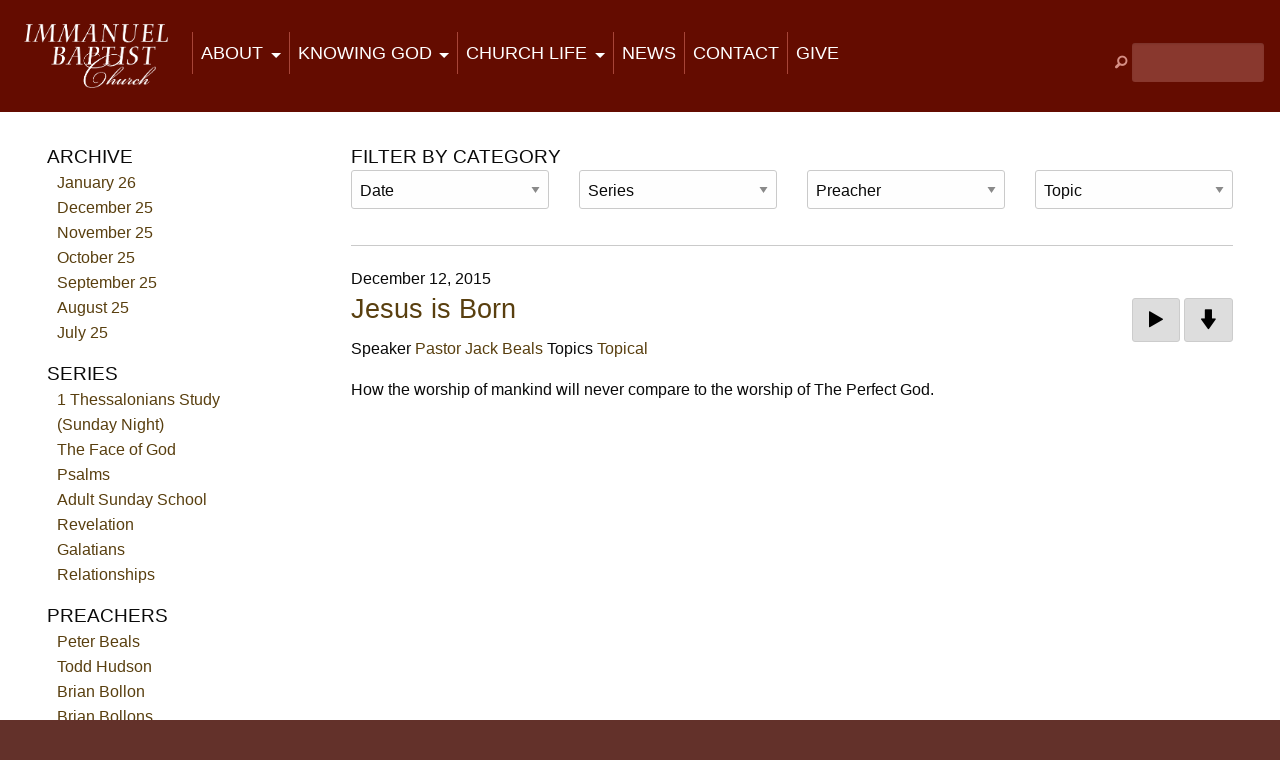

--- FILE ---
content_type: text/html; charset=UTF-8
request_url: https://ibconline.org/sermon/jesus-is-born
body_size: 4508
content:
<!DOCTYPE html>
<html lang="en-US"><head>
	<link rel="apple-touch-icon" sizes="180x180" href="/apple-touch-icon.png">
<link rel="icon" type="image/png" sizes="32x32" href="/favicon-32x32.png">
<link rel="icon" type="image/png" sizes="16x16" href="/favicon-16x16.png">
<link rel="manifest" href="/manifest.json">
<link rel="mask-icon" href="/safari-pinned-tab.svg" color="#fff">
<meta name="msapplication-TileColor" content="#fff">
<meta name="msapplication-TileImage" content="/mstile-144x144.png">
<meta name="theme-color" content="#ffffff">
<meta http-equiv="x-ua-compatible" content="ie=edge">
<meta name="viewport" content="width=device-width, initial-scale=1, minimum-scale=1, maximum-scale=1">

<link href="/assets/css/theme.css" rel="stylesheet" type="text/css" media="screen">	<title>Jesus is Born</title><meta name="generator" content="SEOmatic">
<meta name="referrer" content="no-referrer-when-downgrade">
<meta name="robots" content="all">
<meta content="en_US" property="og:locale">
<meta content="Immanuel Baptist Church of Brockton" property="og:site_name">
<meta content="website" property="og:type">
<meta content="https://ibconline.org/sermon/jesus-is-born" property="og:url">
<meta content="Jesus is Born" property="og:title">
<meta name="twitter:card" content="summary_large_image">
<meta name="twitter:creator" content="@">
<meta name="twitter:title" content="Jesus is Born">
<link href="https://ibconline.org/sermon/jesus-is-born" rel="canonical">
<link href="https://ibconline.org" rel="home">
<link type="text/plain" href="https://ibconline.org/humans.txt" rel="author"></head>

<body>
		<div class="wrapper">
		<div class="masthead-wrap-outer">
    <div class="masthead-wrap-inner">

        <header>

            <div class="search-wrap">
                <form action="https://ibconline.org/search-results">
                    <i class="fi-magnifying-glass search-icon"></i><input type="search" name="q" placeholder="">
                    <input type="submit" value="Go">
                </form>
            </div>

            <div class="logo">
                <a href="https://ibconline.org/" title="click here to return to the home page">
                                        <img src="/assets/images/ibc-logo-white.png" alt="Immanuel Baptist Church">
                </a>
            </div>

            <a href="#" id="nav-toggle" title="Toggle Navigation Menu"><img src="/assets/images/hamburger.png" alt="Menu"></a>

            
            <div class="nav-wrap">
                <nav>
                    <ul id="nav">
                                                    <li class="level_1">
                                <a href="https://ibconline.org/about-ibc">About</a>

                                                                    <ul>
                                                                    <li class="level_2">
                                <a href="https://ibconline.org/about-ibc/visiting-ibc">Visiting IBC</a>

                                                            </li>
                                                    <li class="level_2">
                                <a href="https://ibconline.org/about-ibc/who-we-are">Who We Are</a>

                                                            </li>
                                                    <li class="level_2">
                                <a href="https://ibconline.org/about-ibc/what-we-do">What We Do</a>

                                                            </li>
                                                    <li class="level_2">
                                <a href="https://ibconline.org/about-ibc/faqs">Questions</a>

                                                            </li>
                                                            </ul>
                                                            </li>
                                                    <li class="level_1">
                                <a href="https://ibconline.org/knowing-god">Knowing God</a>

                                                                    <ul>
                                                                    <li class="level_2">
                                <a href="https://ibconline.org/knowing-god/the-good-news">The Good News</a>

                                                            </li>
                                                    <li class="level_2">
                                <a href="https://ibconline.org/knowing-god/sermons">Sermons</a>

                                                            </li>
                                                    <li class="level_2">
                                <a href="https://ibconline.org/knowing-god/resources">Resources</a>

                                                            </li>
                                                            </ul>
                                                            </li>
                                                    <li class="level_1">
                                <a href="https://ibconline.org/church-life">Church Life</a>

                                                                    <ul>
                                                                    <li class="level_2">
                                <a href="https://ibconline.org/church-life/upcoming-events">Upcoming Events</a>

                                                            </li>
                                                    <li class="level_2">
                                <a href="https://ibconline.org/church-life/get-involved">How to Serve</a>

                                                            </li>
                                                    <li class="level_2">
                                <a href="https://ibconline.org/church-life/membership">Membership</a>

                                                            </li>
                                                            </ul>
                                                            </li>
                                                    <li class="level_1">
                                <a href="https://ibconline.org/news">News</a>

                                                            </li>
                                                    <li class="level_1">
                                <a href="https://ibconline.org/contact-us">Contact</a>

                                                            </li>
                                                <li><a href="https://goo.gl/9CK8rh" target="_blank">Give</a></li>
                    </ul>
                </nav>
            </div>

        </header>

    </div><!-- .masthead-wrap-inner -->
</div><!-- .masthead-wrap-outer -->

<div class="mobile-nav-wrap">
    <ul id="mobile-nav">
                    <li>
                <a href="https://ibconline.org/about-ibc">About</a>

                                    <ul>
                                    <li>
                <a href="https://ibconline.org/about-ibc/visiting-ibc">Visiting IBC</a>

                            </li>
                    <li>
                <a href="https://ibconline.org/about-ibc/who-we-are">Who We Are</a>

                            </li>
                    <li>
                <a href="https://ibconline.org/about-ibc/what-we-do">What We Do</a>

                            </li>
                    <li>
                <a href="https://ibconline.org/about-ibc/faqs">Questions</a>

                            </li>
                            </ul>
                            </li>
                    <li>
                <a href="https://ibconline.org/knowing-god">Knowing God</a>

                                    <ul>
                                    <li>
                <a href="https://ibconline.org/knowing-god/the-good-news">The Good News</a>

                            </li>
                    <li>
                <a href="https://ibconline.org/knowing-god/sermons">Sermons</a>

                            </li>
                    <li>
                <a href="https://ibconline.org/knowing-god/resources">Resources</a>

                            </li>
                            </ul>
                            </li>
                    <li>
                <a href="https://ibconline.org/church-life">Church Life</a>

                                    <ul>
                                    <li>
                <a href="https://ibconline.org/church-life/upcoming-events">Upcoming Events</a>

                            </li>
                    <li>
                <a href="https://ibconline.org/church-life/get-involved">How to Serve</a>

                            </li>
                    <li>
                <a href="https://ibconline.org/church-life/membership">Membership</a>

                            </li>
                            </ul>
                            </li>
                    <li>
                <a href="https://ibconline.org/news">News</a>

                            </li>
                    <li>
                <a href="https://ibconline.org/contact-us">Contact</a>

                            </li>
                <li><a href="https://www.eservicepayments.com/cgi-bin/Vanco_ver3.vps?appver3=oo37DPDB_IkRvUYRT4XYFRYSLkeAY30iWl4jNLjDjUfzxqeGGGsR1-EgVYFSTzSHjIN7Ax0F3zS3bAzhTQYEiO3avdPht8ScFTxSmF__f6N84MrxGyFOhhHRT2-wfjzH" target="_blank">Give</a></li>
    </ul>
</div>
							    		
					<div class="outer-content-wrapper">
				<div class="inner-content-wrapper">
					
	<div class="row">

		<div class="large-2 show-for-large columns">
			<div class="sermon-filter-lists">

	<h2 class="sermon-filter-list-header">Archive</h2>
	<ul class="sermon-filter-list">
		
			<li>
								
				<a href="https://ibconline.org/sermons-sort/month/2026/01">January 26</a>
			</li>

		
			<li>
								
				<a href="https://ibconline.org/sermons-sort/month/2025/12">December 25</a>
			</li>

		
			<li>
								
				<a href="https://ibconline.org/sermons-sort/month/2025/11">November 25</a>
			</li>

		
			<li>
								
				<a href="https://ibconline.org/sermons-sort/month/2025/10">October 25</a>
			</li>

		
			<li>
								
				<a href="https://ibconline.org/sermons-sort/month/2025/09">September 25</a>
			</li>

		
			<li>
								
				<a href="https://ibconline.org/sermons-sort/month/2025/08">August 25</a>
			</li>

		
			<li>
								
				<a href="https://ibconline.org/sermons-sort/month/2025/07">July 25</a>
			</li>

			</ul>


	<h2 class="sermon-filter-list-header">Series</h2>
	<ul class="sermon-filter-list">
		
			<li>
				<a href="https://ibconline.org/sermons-sort/series/1-thessalonians-study-sunday-night">1 Thessalonians Study (Sunday Night)</a>
			</li>

		
			<li>
				<a href="https://ibconline.org/sermons-sort/series/the-face-of-god">The Face of God</a>
			</li>

		
			<li>
				<a href="https://ibconline.org/sermons-sort/series/psalms">Psalms</a>
			</li>

		
			<li>
				<a href="https://ibconline.org/sermons-sort/series/adult-sunday-school">Adult Sunday School</a>
			</li>

		
			<li>
				<a href="https://ibconline.org/sermons-sort/series/revelation">Revelation</a>
			</li>

		
			<li>
				<a href="https://ibconline.org/sermons-sort/series/galatians">Galatians</a>
			</li>

		
			<li>
				<a href="https://ibconline.org/sermons-sort/series/relationships">Relationships</a>
			</li>

			</ul>


	<h2 class="sermon-filter-list-header">Preachers</h2>
	<ul class="sermon-filter-list">
		
			<li>
				<a href="https://ibconline.org/sermons-sort/preacher/peter-beals">Peter Beals</a>
			</li>

		
			<li>
				<a href="https://ibconline.org/sermons-sort/preacher/todd-hudson">Todd Hudson</a>
			</li>

		
			<li>
				<a href="https://ibconline.org/sermons-sort/preacher/brian-bollon">Brian Bollon</a>
			</li>

		
			<li>
				<a href="https://ibconline.org/sermons-sort/preacher/brian-bollons">Brian Bollons</a>
			</li>

		
			<li>
				<a href="https://ibconline.org/sermons-sort/preacher/gs-nair">GS Nair</a>
			</li>

		
			<li>
				<a href="https://ibconline.org/sermons-sort/preacher/skip-tilton">Skip  Tilton</a>
			</li>

		
			<li>
				<a href="https://ibconline.org/sermons-sort/preacher/sid-messer">Sid Messer</a>
			</li>

			</ul>


	<h2 class="sermon-filter-list-header">Topics</h2>
	<p class="sermon-filter-tags">
					<a href="https://ibconline.org/sermons-sort/topic/attributes">Attributes</a>,			<a href="https://ibconline.org/sermons-sort/topic/committment">committment</a>,			<a href="https://ibconline.org/sermons-sort/topic/tribulation-satan-mjews-false-prophets">tribulation, satan, mJews, false prophets</a>,			<a href="https://ibconline.org/sermons-sort/topic/sin-consequenses-blessings">sin, consequenses, blessings</a>,			<a href="https://ibconline.org/sermons-sort/topic/john15">John15</a>,			<a href="https://ibconline.org/sermons-sort/topic/expository">Expository</a>,			<a href="https://ibconline.org/sermons-sort/topic/faith-series">Faith Series</a>,			<a href="https://ibconline.org/sermons-sort/topic/evangelistic-series">evangelistic series</a>,			<a href="https://ibconline.org/sermons-sort/topic/evangelistic">Evangelistic</a>,			<a href="https://ibconline.org/sermons-sort/topic/john-3">John 3</a>,			<a href="https://ibconline.org/sermons-sort/topic/romans-4">Romans 4</a>,			<a href="https://ibconline.org/sermons-sort/topic/doctrines">doctrines</a>,			<a href="https://ibconline.org/sermons-sort/topic/christmas">Christmas</a>,			<a href="https://ibconline.org/sermons-sort/topic/topical">Topical</a>,			<a href="https://ibconline.org/sermons-sort/topic/teaching">Teaching</a>,			<a href="https://ibconline.org/sermons-sort/topic/textual">Textual</a>,			<a href="https://ibconline.org/sermons-sort/topic/hope">Hope</a>,			<a href="https://ibconline.org/sermons-sort/topic/faith">Faith</a>,			<a href="https://ibconline.org/sermons-sort/topic/christ">Christ</a>,			<a href="https://ibconline.org/sermons-sort/topic/trinity">Trinity</a>	</p>

	<h2 class="sermon-filter-list-header">Subscribe</h2>
	<ul class="sermon-filter-list">
			<li>
				<a href="https://ibconline.org/podcast.rss">
						<i class="fi-rss"></i> Podcast RSS
				</a>
			</li>
			<li>
				<a href="itpc://ibconline.org/podcast.rss">
						<i class="fi-social-apple"></i> iTunes
				</a>
			</li>
	</ul>

</div>
		</div><!-- .columns -->


		<div class="large-9 columns">

			<div class="row">
				<div class="small-12 columns">
					<h2 class="sermon-filter-list-header">Filter By Category</h2>
					<div class="row">

	<div class="medium-3 columns">
		<select class="sermon-sort-dropdown">
			<option value="">Date</option>
															<option value="https://ibconline.org/sermons-sort/month/2026/01">January 26</option>
															<option value="https://ibconline.org/sermons-sort/month/2025/12">December 25</option>
															<option value="https://ibconline.org/sermons-sort/month/2025/11">November 25</option>
															<option value="https://ibconline.org/sermons-sort/month/2025/10">October 25</option>
															<option value="https://ibconline.org/sermons-sort/month/2025/09">September 25</option>
															<option value="https://ibconline.org/sermons-sort/month/2025/08">August 25</option>
															<option value="https://ibconline.org/sermons-sort/month/2025/07">July 25</option>
															<option value="https://ibconline.org/sermons-sort/month/2025/06">June 25</option>
															<option value="https://ibconline.org/sermons-sort/month/2025/05">May 25</option>
															<option value="https://ibconline.org/sermons-sort/month/2025/04">April 25</option>
															<option value="https://ibconline.org/sermons-sort/month/2025/03">March 25</option>
															<option value="https://ibconline.org/sermons-sort/month/2025/02">February 25</option>
					</select>
	</div>

	<div class="medium-3 columns">
		<select class="sermon-sort-dropdown">
			<option value="">Series</option>
							<option value="https://ibconline.org/sermons-sort/series/1-thessalonians-study-sunday-night">1 Thessalonians Study (Sunday Night)</option>
							<option value="https://ibconline.org/sermons-sort/series/the-face-of-god">The Face of God</option>
							<option value="https://ibconline.org/sermons-sort/series/psalms">Psalms</option>
							<option value="https://ibconline.org/sermons-sort/series/adult-sunday-school">Adult Sunday School</option>
							<option value="https://ibconline.org/sermons-sort/series/revelation">Revelation</option>
							<option value="https://ibconline.org/sermons-sort/series/galatians">Galatians</option>
							<option value="https://ibconline.org/sermons-sort/series/relationships">Relationships</option>
							<option value="https://ibconline.org/sermons-sort/series/the-life-of-saul">The Life of Saul</option>
							<option value="https://ibconline.org/sermons-sort/series/john14">John14</option>
							<option value="https://ibconline.org/sermons-sort/series/john-15">John 15</option>
							<option value="https://ibconline.org/sermons-sort/series/farewell-discourse">Farewell Discourse</option>
							<option value="https://ibconline.org/sermons-sort/series/end-time-warnings">End time warnings</option>
							<option value="https://ibconline.org/sermons-sort/series/living-for-god">Living for God</option>
							<option value="https://ibconline.org/sermons-sort/series/end-times-series">End Times Series</option>
							<option value="https://ibconline.org/sermons-sort/series/creation-seminar">Creation Seminar</option>
							<option value="https://ibconline.org/sermons-sort/series/christian-experience">Christian Experience</option>
							<option value="https://ibconline.org/sermons-sort/series/prayer">Prayer</option>
							<option value="https://ibconline.org/sermons-sort/series/why-we-do-what-we-do">Why We Do What We Do</option>
							<option value="https://ibconline.org/sermons-sort/series/a-cast-down-soul">A Cast Down Soul</option>
							<option value="https://ibconline.org/sermons-sort/series/colossians-series">Colossians</option>
							<option value="https://ibconline.org/sermons-sort/series/hebrews-11">Hebrews 11</option>
							<option value="https://ibconline.org/sermons-sort/series/john3">John3</option>
							<option value="https://ibconline.org/sermons-sort/series/evangelistic-series">Evangelistic</option>
							<option value="https://ibconline.org/sermons-sort/series/romans-4">Romans 4</option>
							<option value="https://ibconline.org/sermons-sort/series/christian-principles">Christian Principles</option>
							<option value="https://ibconline.org/sermons-sort/series/resurrection">Resurrection</option>
							<option value="https://ibconline.org/sermons-sort/series/romans">Romans</option>
							<option value="https://ibconline.org/sermons-sort/series/ecclesiastes">Ecclesiastes</option>
							<option value="https://ibconline.org/sermons-sort/series/beatitudes">Beatitudes</option>
							<option value="https://ibconline.org/sermons-sort/series/1-timothy-series">1 Timothy</option>
							<option value="https://ibconline.org/sermons-sort/series/matthew-sermons">Matthew</option>
					</select>
	</div>

	<div class="medium-3 columns">
		<select class="sermon-sort-dropdown">
			<option value="">Preacher</option>
							<option value="https://ibconline.org/sermons-sort/preacher/peter-beals">Peter Beals</option>
							<option value="https://ibconline.org/sermons-sort/preacher/todd-hudson">Todd Hudson</option>
							<option value="https://ibconline.org/sermons-sort/preacher/brian-bollon">Brian Bollon</option>
							<option value="https://ibconline.org/sermons-sort/preacher/brian-bollons">Brian Bollons</option>
							<option value="https://ibconline.org/sermons-sort/preacher/gs-nair">GS Nair</option>
							<option value="https://ibconline.org/sermons-sort/preacher/skip-tilton">Skip  Tilton</option>
							<option value="https://ibconline.org/sermons-sort/preacher/sid-messer">Sid Messer</option>
							<option value="https://ibconline.org/sermons-sort/preacher/pastor-jack-beals">Pastor Jack Beals</option>
							<option value="https://ibconline.org/sermons-sort/preacher/pastor-john-beals">Pastor John Beals</option>
							<option value="https://ibconline.org/sermons-sort/preacher/various-preachers">Various preachers</option>
					</select>
	</div>

	<div class="medium-3 columns">
		<select class="sermon-sort-dropdown">
			<option value="">Topic</option>
			<option value="https://ibconline.org/sermons-sort/topic/Attributes">Attributes</option><option value="https://ibconline.org/sermons-sort/topic/committment">committment</option><option value="https://ibconline.org/sermons-sort/topic/tribulation%2C%20satan%2C%20mJews%2C%20false%20prophets">tribulation, satan, mJews, false prophets</option><option value="https://ibconline.org/sermons-sort/topic/sin%2C%20consequenses%2C%20blessings">sin, consequenses, blessings</option><option value="https://ibconline.org/sermons-sort/topic/John15">John15</option><option value="https://ibconline.org/sermons-sort/topic/Expository">Expository</option><option value="https://ibconline.org/sermons-sort/topic/Faith%20Series">Faith Series</option><option value="https://ibconline.org/sermons-sort/topic/evangelistic%20series">evangelistic series</option><option value="https://ibconline.org/sermons-sort/topic/Evangelistic">Evangelistic</option><option value="https://ibconline.org/sermons-sort/topic/John%203">John 3</option><option value="https://ibconline.org/sermons-sort/topic/Romans%204">Romans 4</option><option value="https://ibconline.org/sermons-sort/topic/doctrines">doctrines</option><option value="https://ibconline.org/sermons-sort/topic/Christmas">Christmas</option><option value="https://ibconline.org/sermons-sort/topic/Topical">Topical</option><option value="https://ibconline.org/sermons-sort/topic/Teaching">Teaching</option><option value="https://ibconline.org/sermons-sort/topic/Textual">Textual</option><option value="https://ibconline.org/sermons-sort/topic/Hope">Hope</option><option value="https://ibconline.org/sermons-sort/topic/Faith">Faith</option><option value="https://ibconline.org/sermons-sort/topic/Christ">Christ</option><option value="https://ibconline.org/sermons-sort/topic/Trinity">Trinity</option>		</select>
	</div>

</div>
					<hr>
				</div>
			</div>

			<main role="main">
				
			
	<div class="sermon-box">


	<div class="body">
		<p class="sermon-date">December 12, 2015</p>
		<h3 class="sermon-title"><a href="https://ibconline.org/sermon/jesus-is-born">Jesus is Born</a></h3>
		<p class="sermon-meta-inline">
							Speaker <span class="sermon-preacher"><a href="https://ibconline.org/sermons-sort/preacher/pastor-jack-beals">Pastor Jack Beals</a></span>
			
			
							Topics <a href="https://ibconline.org/sermons-sort/topic/Topical">Topical</a>			
		</p>

					<p>How the worship of mankind will never compare to the worship of The Perfect God.</p>
		
		
	</div>


								<div class="sermon-audio-player-hidden hide">
		<audio id="audio-0" src="http://media.ibconline.org.s3.amazonaws.com/uploaded/1/0e4756500_1451236809_121315am.mp3" preload="none" type="audio/mp3" controls="controls"></audio>
	</div>
	

	<div class="controls">

		<div class="sermon-buttons">

								<a href="#" class="jsPlayPauseSermon button" data-sermon-id="audio-0" title="Play">
						<i class="fi-play"></i>
					</a>
					<a href="http://media.ibconline.org.s3.amazonaws.com/uploaded/1/0e4756500_1451236809_121315am.mp3" class="button" title="Download">
						<i class="fi-arrow-down"></i>
					</a>
						
		</div>

	</div>

</div>

	


				
			</main>

		</div><!-- .columns -->
	</div><!-- .row -->

									</div><!-- .inner-content-wrapper -->
			</div><!-- .outer-content-wrapper -->
		
				<div class="footer">
			<div class="in-footer">
				<footer>

	<div class="row">
		<div class="large-6 columns">

						<div class="copyright">&copy;2026 ibconline.org, all rights reserved.</div>
			<div itemscope itemtype="https://schema.org/Church">
				<span class="hide" itemprop="name">Immanuel Baptist Church of Brockton (en-US)</span>
				<span class="hide" itemprop="description">A Church in Brockton MA</span>
				<div itemprop="address" itemscope itemtype="https://schema.org/PostalAddress">
																<span itemprop="streetAddress">92 Alger St.</span><br />
					
					<span itemprop="addressLocality">Brockton</span>,
					<span itemprop="addressRegion">MA</span>
					<span itemprop="postalCode">02302</span>

				</div>
								Phone: <span itemprop="telephone">508-583-1940</span>
				<a href="https://ibconline.org/" class="hide" itemprop="url">https://ibconline.org/</a>
			</div>

		</div><!-- .columns -->

		<div class="large-6 columns">

			<div class="social-icons">
				<span class="social-icons-intro-text">Connect With Us</span>
											</div>

		</div><!-- .columns -->

	</div><!-- .row -->

</footer>
			</div><!-- .in-footer -->
		</div><!-- .footer -->

	</div><!-- .wrapper -->

	<script type="text/javascript" src="/assets/js/site.js"></script>
		<script>$('.jsCsrf').prepend('<input type="hidden" name="CRAFT_CSRF_TOKEN" value="lmmI6RNsjN5wZtZ8U32Y6HdwR9OjqpX1wS7N1Sdhi4uUYcwzsHUPqMwiv6dSDsqWACunCh80ytkYFwSfju_hqvdEm4FMErPGoSSpRsI_aMo=" />');</script>
<script type="application/ld+json">{"@context":"http://schema.org","@graph":[{"@type":"WebPage","author":{"@id":"#identity"},"copyrightHolder":{"@id":"#identity"},"copyrightYear":"2015","creator":{"@id":"#creator"},"dateModified":"2017-08-25T21:41:22-04:00","datePublished":"2015-12-12T19:00:00-05:00","headline":"Jesus is Born","inLanguage":"en-us","mainEntityOfPage":"https://ibconline.org/sermon/jesus-is-born","name":"Jesus is Born","publisher":{"@id":"#creator"},"url":"https://ibconline.org/sermon/jesus-is-born"},{"@id":"#identity","@type":"Organization"},{"@id":"#creator","@type":"Organization"},{"@type":"BreadcrumbList","description":"Breadcrumbs list","itemListElement":[{"@type":"ListItem","item":"https://ibconline.org","name":"Home Page","position":1},{"@type":"ListItem","item":"https://ibconline.org/sermon/jesus-is-born","name":"Jesus is Born","position":2}],"name":"Breadcrumbs"}]}</script></body>
</html>
